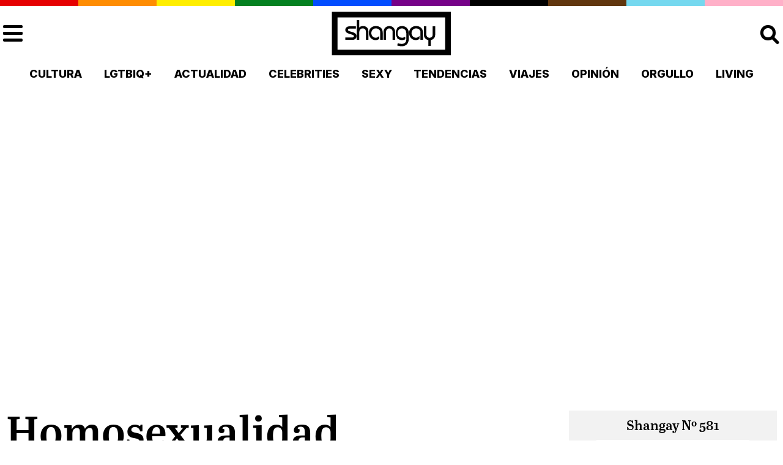

--- FILE ---
content_type: text/html; charset=UTF-8
request_url: https://shangay.com/tag/homosexualidad/
body_size: 17443
content:
<!DOCTYPE html>
<html lang="es">
  <head>
    <meta name="viewport" content="width=device-width, initial-scale=1.0" />
    <meta charset="UTF-8">
    <title>Homosexualidad archivos - Shangay</title>
<link data-rocket-preload as="style" href="https://fonts.googleapis.com/css2?family=Inter:ital,opsz,wght@0,14..32,100..900;1,14..32,100..900&#038;display=swap" rel="preload">
<link href="https://fonts.googleapis.com/css2?family=Inter:ital,opsz,wght@0,14..32,100..900;1,14..32,100..900&#038;display=swap" media="print" onload="this.media=&#039;all&#039;" rel="stylesheet">
<noscript><link rel="stylesheet" href="https://fonts.googleapis.com/css2?family=Inter:ital,opsz,wght@0,14..32,100..900;1,14..32,100..900&#038;display=swap"></noscript>
  
    <link rel="preconnect" href="https://fonts.googleapis.com">
    <link rel="preconnect" href="https://fonts.gstatic.com" crossorigin>
    
    <link data-minify="1" rel="stylesheet" href="https://shangay.com/wp-content/cache/min/1/wp-content/themes/shangay_v2/style.css?ver=1759658708">
        <script src="https://tags.refinery89.com/shangaycom.js" async></script>
    <script>
      var r89 = r89 || {
        callAds: [],
        pushAd: function(id, name, config) { r89.callAds.push([id, name, config]); },
        pushAds: function() { r89.pushAdsCalled = true; }
      };
    </script>
    	<script>
    !function(t,e){var o,n,p,r;e.__SV||(window.posthog=e,e._i=[],e.init=function(i,s,a){function g(t,e){var o=e.split(".");2==o.length&&(t=t[o[0]],e=o[1]),t[e]=function(){t.push([e].concat(Array.prototype.slice.call(arguments,0)))}}(p=t.createElement("script")).type="text/javascript",p.crossOrigin="anonymous",p.async=!0,p.src=s.api_host.replace(".i.posthog.com","-assets.i.posthog.com")+"/static/array.js",(r=t.getElementsByTagName("script")[0]).parentNode.insertBefore(p,r);var u=e;for(void 0!==a?u=e[a]=[]:a="posthog",u.people=u.people||[],u.toString=function(t){var e="posthog";return"posthog"!==a&&(e+="."+a),t||(e+=" (stub)"),e},u.people.toString=function(){return u.toString(1)+".people (stub)"},o="init Ie Ts Ms Ee Es Rs capture Ge calculateEventProperties Os register register_once register_for_session unregister unregister_for_session js getFeatureFlag getFeatureFlagPayload isFeatureEnabled reloadFeatureFlags updateEarlyAccessFeatureEnrollment getEarlyAccessFeatures on onFeatureFlags onSurveysLoaded onSessionId getSurveys getActiveMatchingSurveys renderSurvey canRenderSurvey canRenderSurveyAsync identify setPersonProperties group resetGroups setPersonPropertiesForFlags resetPersonPropertiesForFlags setGroupPropertiesForFlags resetGroupPropertiesForFlags reset get_distinct_id getGroups get_session_id get_session_replay_url alias set_config startSessionRecording stopSessionRecording sessionRecordingStarted captureException loadToolbar get_property getSessionProperty Ds Fs createPersonProfile Ls Ps opt_in_capturing opt_out_capturing has_opted_in_capturing has_opted_out_capturing clear_opt_in_out_capturing Cs debug I As getPageViewId captureTraceFeedback captureTraceMetric".split(" "),n=0;n<o.length;n++)g(u,o[n]);e._i.push([i,s,a])},e.__SV=1)}(document,window.posthog||[]);
    posthog.init('phc_rqqyo4kc1QvXrXwHtb0wTne7STARxvTa62BRI2DAAm', {
        api_host: 'https://eu.i.posthog.com',
        defaults: '2025-05-24',
        person_profiles: 'identified_only', // or 'always' to create profiles for anonymous users as well
    })
</script>
    <meta name='robots' content='index, follow, max-image-preview:large, max-snippet:-1, max-video-preview:-1' />
	<style>img:is([sizes="auto" i], [sizes^="auto," i]) { contain-intrinsic-size: 3000px 1500px }</style>
	
	<!-- This site is optimized with the Yoast SEO plugin v26.2 - https://yoast.com/wordpress/plugins/seo/ -->
	<link rel="canonical" href="https://shangay.com/tag/homosexualidad/" />
	<link rel="next" href="https://shangay.com/tag/homosexualidad/page/2/" />
	<meta property="og:locale" content="es_ES" />
	<meta property="og:type" content="article" />
	<meta property="og:title" content="Homosexualidad archivos - Shangay" />
	<meta property="og:url" content="https://shangay.com/tag/homosexualidad/" />
	<meta property="og:site_name" content="Shangay" />
	<meta name="twitter:card" content="summary_large_image" />
	<meta name="twitter:site" content="@shangaycom" />
	<script type="application/ld+json" class="yoast-schema-graph">{"@context":"https://schema.org","@graph":[{"@type":"CollectionPage","@id":"https://shangay.com/tag/homosexualidad/","url":"https://shangay.com/tag/homosexualidad/","name":"Homosexualidad archivos - Shangay","isPartOf":{"@id":"https://shangay.com/#website"},"primaryImageOfPage":{"@id":"https://shangay.com/tag/homosexualidad/#primaryimage"},"image":{"@id":"https://shangay.com/tag/homosexualidad/#primaryimage"},"thumbnailUrl":"https://shangay.com/wp-content/uploads/2025/07/Santa-Lucia-Relaciones-Homosexuales-Shangay.jpg","breadcrumb":{"@id":"https://shangay.com/tag/homosexualidad/#breadcrumb"},"inLanguage":"es"},{"@type":"ImageObject","inLanguage":"es","@id":"https://shangay.com/tag/homosexualidad/#primaryimage","url":"https://shangay.com/wp-content/uploads/2025/07/Santa-Lucia-Relaciones-Homosexuales-Shangay.jpg","contentUrl":"https://shangay.com/wp-content/uploads/2025/07/Santa-Lucia-Relaciones-Homosexuales-Shangay.jpg","width":2000,"height":1042,"caption":"Santa Lucía Relaciones Homosexuales Shangay"},{"@type":"BreadcrumbList","@id":"https://shangay.com/tag/homosexualidad/#breadcrumb","itemListElement":[{"@type":"ListItem","position":1,"name":"Portada","item":"https://shangay.com/"},{"@type":"ListItem","position":2,"name":"Homosexualidad"}]},{"@type":"WebSite","@id":"https://shangay.com/#website","url":"https://shangay.com/","name":"Shangay","description":"El medio global LGTB en habla hispana","publisher":{"@id":"https://shangay.com/#organization"},"potentialAction":[{"@type":"SearchAction","target":{"@type":"EntryPoint","urlTemplate":"https://shangay.com/?s={search_term_string}"},"query-input":{"@type":"PropertyValueSpecification","valueRequired":true,"valueName":"search_term_string"}}],"inLanguage":"es"},{"@type":"Organization","@id":"https://shangay.com/#organization","name":"Shangay","url":"https://shangay.com/","logo":{"@type":"ImageObject","inLanguage":"es","@id":"https://shangay.com/#/schema/logo/image/","url":"https://shangay.com/wp-content/uploads/2023/11/I9qYfOhx_400x400-1.jpg","contentUrl":"https://shangay.com/wp-content/uploads/2023/11/I9qYfOhx_400x400-1.jpg","width":400,"height":400,"caption":"Shangay"},"image":{"@id":"https://shangay.com/#/schema/logo/image/"},"sameAs":["https://www.facebook.com/Shangaycom/","https://x.com/shangaycom","https://www.instagram.com/shangaycom/","https://www.tiktok.com/@shangaycom","https://www.youtube.com/@shangaycom"]}]}</script>
	<!-- / Yoast SEO plugin. -->


<link rel='dns-prefetch' href='//www.googletagmanager.com' />
<link href='https://fonts.gstatic.com' crossorigin rel='preconnect' />
<link rel="alternate" type="application/rss+xml" title="Shangay &raquo; Etiqueta Homosexualidad del feed" href="https://shangay.com/tag/homosexualidad/feed/" />
<style id='wp-emoji-styles-inline-css' type='text/css'>

	img.wp-smiley, img.emoji {
		display: inline !important;
		border: none !important;
		box-shadow: none !important;
		height: 1em !important;
		width: 1em !important;
		margin: 0 0.07em !important;
		vertical-align: -0.1em !important;
		background: none !important;
		padding: 0 !important;
	}
</style>
<link rel='stylesheet' id='wp-block-library-css' href='https://shangay.com/wp-includes/css/dist/block-library/style.min.css?ver=6.8.3' type='text/css' media='all' />
<style id='classic-theme-styles-inline-css' type='text/css'>
/*! This file is auto-generated */
.wp-block-button__link{color:#fff;background-color:#32373c;border-radius:9999px;box-shadow:none;text-decoration:none;padding:calc(.667em + 2px) calc(1.333em + 2px);font-size:1.125em}.wp-block-file__button{background:#32373c;color:#fff;text-decoration:none}
</style>
<style id='global-styles-inline-css' type='text/css'>
:root{--wp--preset--aspect-ratio--square: 1;--wp--preset--aspect-ratio--4-3: 4/3;--wp--preset--aspect-ratio--3-4: 3/4;--wp--preset--aspect-ratio--3-2: 3/2;--wp--preset--aspect-ratio--2-3: 2/3;--wp--preset--aspect-ratio--16-9: 16/9;--wp--preset--aspect-ratio--9-16: 9/16;--wp--preset--color--black: #000000;--wp--preset--color--cyan-bluish-gray: #abb8c3;--wp--preset--color--white: #ffffff;--wp--preset--color--pale-pink: #f78da7;--wp--preset--color--vivid-red: #cf2e2e;--wp--preset--color--luminous-vivid-orange: #ff6900;--wp--preset--color--luminous-vivid-amber: #fcb900;--wp--preset--color--light-green-cyan: #7bdcb5;--wp--preset--color--vivid-green-cyan: #00d084;--wp--preset--color--pale-cyan-blue: #8ed1fc;--wp--preset--color--vivid-cyan-blue: #0693e3;--wp--preset--color--vivid-purple: #9b51e0;--wp--preset--gradient--vivid-cyan-blue-to-vivid-purple: linear-gradient(135deg,rgba(6,147,227,1) 0%,rgb(155,81,224) 100%);--wp--preset--gradient--light-green-cyan-to-vivid-green-cyan: linear-gradient(135deg,rgb(122,220,180) 0%,rgb(0,208,130) 100%);--wp--preset--gradient--luminous-vivid-amber-to-luminous-vivid-orange: linear-gradient(135deg,rgba(252,185,0,1) 0%,rgba(255,105,0,1) 100%);--wp--preset--gradient--luminous-vivid-orange-to-vivid-red: linear-gradient(135deg,rgba(255,105,0,1) 0%,rgb(207,46,46) 100%);--wp--preset--gradient--very-light-gray-to-cyan-bluish-gray: linear-gradient(135deg,rgb(238,238,238) 0%,rgb(169,184,195) 100%);--wp--preset--gradient--cool-to-warm-spectrum: linear-gradient(135deg,rgb(74,234,220) 0%,rgb(151,120,209) 20%,rgb(207,42,186) 40%,rgb(238,44,130) 60%,rgb(251,105,98) 80%,rgb(254,248,76) 100%);--wp--preset--gradient--blush-light-purple: linear-gradient(135deg,rgb(255,206,236) 0%,rgb(152,150,240) 100%);--wp--preset--gradient--blush-bordeaux: linear-gradient(135deg,rgb(254,205,165) 0%,rgb(254,45,45) 50%,rgb(107,0,62) 100%);--wp--preset--gradient--luminous-dusk: linear-gradient(135deg,rgb(255,203,112) 0%,rgb(199,81,192) 50%,rgb(65,88,208) 100%);--wp--preset--gradient--pale-ocean: linear-gradient(135deg,rgb(255,245,203) 0%,rgb(182,227,212) 50%,rgb(51,167,181) 100%);--wp--preset--gradient--electric-grass: linear-gradient(135deg,rgb(202,248,128) 0%,rgb(113,206,126) 100%);--wp--preset--gradient--midnight: linear-gradient(135deg,rgb(2,3,129) 0%,rgb(40,116,252) 100%);--wp--preset--font-size--small: 13px;--wp--preset--font-size--medium: 20px;--wp--preset--font-size--large: 36px;--wp--preset--font-size--x-large: 42px;--wp--preset--spacing--20: 0.44rem;--wp--preset--spacing--30: 0.67rem;--wp--preset--spacing--40: 1rem;--wp--preset--spacing--50: 1.5rem;--wp--preset--spacing--60: 2.25rem;--wp--preset--spacing--70: 3.38rem;--wp--preset--spacing--80: 5.06rem;--wp--preset--shadow--natural: 6px 6px 9px rgba(0, 0, 0, 0.2);--wp--preset--shadow--deep: 12px 12px 50px rgba(0, 0, 0, 0.4);--wp--preset--shadow--sharp: 6px 6px 0px rgba(0, 0, 0, 0.2);--wp--preset--shadow--outlined: 6px 6px 0px -3px rgba(255, 255, 255, 1), 6px 6px rgba(0, 0, 0, 1);--wp--preset--shadow--crisp: 6px 6px 0px rgba(0, 0, 0, 1);}:where(.is-layout-flex){gap: 0.5em;}:where(.is-layout-grid){gap: 0.5em;}body .is-layout-flex{display: flex;}.is-layout-flex{flex-wrap: wrap;align-items: center;}.is-layout-flex > :is(*, div){margin: 0;}body .is-layout-grid{display: grid;}.is-layout-grid > :is(*, div){margin: 0;}:where(.wp-block-columns.is-layout-flex){gap: 2em;}:where(.wp-block-columns.is-layout-grid){gap: 2em;}:where(.wp-block-post-template.is-layout-flex){gap: 1.25em;}:where(.wp-block-post-template.is-layout-grid){gap: 1.25em;}.has-black-color{color: var(--wp--preset--color--black) !important;}.has-cyan-bluish-gray-color{color: var(--wp--preset--color--cyan-bluish-gray) !important;}.has-white-color{color: var(--wp--preset--color--white) !important;}.has-pale-pink-color{color: var(--wp--preset--color--pale-pink) !important;}.has-vivid-red-color{color: var(--wp--preset--color--vivid-red) !important;}.has-luminous-vivid-orange-color{color: var(--wp--preset--color--luminous-vivid-orange) !important;}.has-luminous-vivid-amber-color{color: var(--wp--preset--color--luminous-vivid-amber) !important;}.has-light-green-cyan-color{color: var(--wp--preset--color--light-green-cyan) !important;}.has-vivid-green-cyan-color{color: var(--wp--preset--color--vivid-green-cyan) !important;}.has-pale-cyan-blue-color{color: var(--wp--preset--color--pale-cyan-blue) !important;}.has-vivid-cyan-blue-color{color: var(--wp--preset--color--vivid-cyan-blue) !important;}.has-vivid-purple-color{color: var(--wp--preset--color--vivid-purple) !important;}.has-black-background-color{background-color: var(--wp--preset--color--black) !important;}.has-cyan-bluish-gray-background-color{background-color: var(--wp--preset--color--cyan-bluish-gray) !important;}.has-white-background-color{background-color: var(--wp--preset--color--white) !important;}.has-pale-pink-background-color{background-color: var(--wp--preset--color--pale-pink) !important;}.has-vivid-red-background-color{background-color: var(--wp--preset--color--vivid-red) !important;}.has-luminous-vivid-orange-background-color{background-color: var(--wp--preset--color--luminous-vivid-orange) !important;}.has-luminous-vivid-amber-background-color{background-color: var(--wp--preset--color--luminous-vivid-amber) !important;}.has-light-green-cyan-background-color{background-color: var(--wp--preset--color--light-green-cyan) !important;}.has-vivid-green-cyan-background-color{background-color: var(--wp--preset--color--vivid-green-cyan) !important;}.has-pale-cyan-blue-background-color{background-color: var(--wp--preset--color--pale-cyan-blue) !important;}.has-vivid-cyan-blue-background-color{background-color: var(--wp--preset--color--vivid-cyan-blue) !important;}.has-vivid-purple-background-color{background-color: var(--wp--preset--color--vivid-purple) !important;}.has-black-border-color{border-color: var(--wp--preset--color--black) !important;}.has-cyan-bluish-gray-border-color{border-color: var(--wp--preset--color--cyan-bluish-gray) !important;}.has-white-border-color{border-color: var(--wp--preset--color--white) !important;}.has-pale-pink-border-color{border-color: var(--wp--preset--color--pale-pink) !important;}.has-vivid-red-border-color{border-color: var(--wp--preset--color--vivid-red) !important;}.has-luminous-vivid-orange-border-color{border-color: var(--wp--preset--color--luminous-vivid-orange) !important;}.has-luminous-vivid-amber-border-color{border-color: var(--wp--preset--color--luminous-vivid-amber) !important;}.has-light-green-cyan-border-color{border-color: var(--wp--preset--color--light-green-cyan) !important;}.has-vivid-green-cyan-border-color{border-color: var(--wp--preset--color--vivid-green-cyan) !important;}.has-pale-cyan-blue-border-color{border-color: var(--wp--preset--color--pale-cyan-blue) !important;}.has-vivid-cyan-blue-border-color{border-color: var(--wp--preset--color--vivid-cyan-blue) !important;}.has-vivid-purple-border-color{border-color: var(--wp--preset--color--vivid-purple) !important;}.has-vivid-cyan-blue-to-vivid-purple-gradient-background{background: var(--wp--preset--gradient--vivid-cyan-blue-to-vivid-purple) !important;}.has-light-green-cyan-to-vivid-green-cyan-gradient-background{background: var(--wp--preset--gradient--light-green-cyan-to-vivid-green-cyan) !important;}.has-luminous-vivid-amber-to-luminous-vivid-orange-gradient-background{background: var(--wp--preset--gradient--luminous-vivid-amber-to-luminous-vivid-orange) !important;}.has-luminous-vivid-orange-to-vivid-red-gradient-background{background: var(--wp--preset--gradient--luminous-vivid-orange-to-vivid-red) !important;}.has-very-light-gray-to-cyan-bluish-gray-gradient-background{background: var(--wp--preset--gradient--very-light-gray-to-cyan-bluish-gray) !important;}.has-cool-to-warm-spectrum-gradient-background{background: var(--wp--preset--gradient--cool-to-warm-spectrum) !important;}.has-blush-light-purple-gradient-background{background: var(--wp--preset--gradient--blush-light-purple) !important;}.has-blush-bordeaux-gradient-background{background: var(--wp--preset--gradient--blush-bordeaux) !important;}.has-luminous-dusk-gradient-background{background: var(--wp--preset--gradient--luminous-dusk) !important;}.has-pale-ocean-gradient-background{background: var(--wp--preset--gradient--pale-ocean) !important;}.has-electric-grass-gradient-background{background: var(--wp--preset--gradient--electric-grass) !important;}.has-midnight-gradient-background{background: var(--wp--preset--gradient--midnight) !important;}.has-small-font-size{font-size: var(--wp--preset--font-size--small) !important;}.has-medium-font-size{font-size: var(--wp--preset--font-size--medium) !important;}.has-large-font-size{font-size: var(--wp--preset--font-size--large) !important;}.has-x-large-font-size{font-size: var(--wp--preset--font-size--x-large) !important;}
:where(.wp-block-post-template.is-layout-flex){gap: 1.25em;}:where(.wp-block-post-template.is-layout-grid){gap: 1.25em;}
:where(.wp-block-columns.is-layout-flex){gap: 2em;}:where(.wp-block-columns.is-layout-grid){gap: 2em;}
:root :where(.wp-block-pullquote){font-size: 1.5em;line-height: 1.6;}
</style>
<link data-minify="1" rel='stylesheet' id='slb_core-css' href='https://shangay.com/wp-content/cache/min/1/wp-content/plugins/simple-lightbox/client/css/app.css?ver=1759658708' type='text/css' media='all' />

<!-- Fragmento de código de la etiqueta de Google (gtag.js) añadida por Site Kit -->
<!-- Fragmento de código de Google Analytics añadido por Site Kit -->
<script type="text/javascript" src="https://www.googletagmanager.com/gtag/js?id=GT-NS8RLSC" id="google_gtagjs-js" async></script>
<script type="text/javascript" id="google_gtagjs-js-after">
/* <![CDATA[ */
window.dataLayer = window.dataLayer || [];function gtag(){dataLayer.push(arguments);}
gtag("set","linker",{"domains":["shangay.com"]});
gtag("js", new Date());
gtag("set", "developer_id.dZTNiMT", true);
gtag("config", "GT-NS8RLSC");
 window._googlesitekit = window._googlesitekit || {}; window._googlesitekit.throttledEvents = []; window._googlesitekit.gtagEvent = (name, data) => { var key = JSON.stringify( { name, data } ); if ( !! window._googlesitekit.throttledEvents[ key ] ) { return; } window._googlesitekit.throttledEvents[ key ] = true; setTimeout( () => { delete window._googlesitekit.throttledEvents[ key ]; }, 5 ); gtag( "event", name, { ...data, event_source: "site-kit" } ); }; 
/* ]]> */
</script>
<link rel="https://api.w.org/" href="https://shangay.com/wp-json/" /><link rel="alternate" title="JSON" type="application/json" href="https://shangay.com/wp-json/wp/v2/tags/760" /><link rel="EditURI" type="application/rsd+xml" title="RSD" href="https://shangay.com/xmlrpc.php?rsd" />
<meta name="generator" content="WordPress 6.8.3" />
		<script type="text/javascript" id="google_swgjs-js-before">
		/* <![CDATA[ */
		(self.SWG_BASIC=self.SWG_BASIC||[]).push(basicSubscriptions=>{
			basicSubscriptions.init({
				"type":"NewsArticle",
				"isPartOfType":["Product"],
				"isPartOfProductId":"CAowi7iiDA:openaccess",
				"clientOptions":{"theme":"light","lang":"es-ES"}
			});
		});
		/* ]]> */
		</script>
		<script>
		// Load SWG if not present
		if (!document.querySelector('script[src*="swg-basic.js"]')) {
			var swgScript = document.createElement('script');
			swgScript.src = 'https://news.google.com/swg/js/v1/swg-basic.js';
			swgScript.async = true;
			swgScript.id = 'google_swgjs-js';
			document.head.appendChild(swgScript);
		}
		</script>
		<script>
		(self.SWG_BASIC = self.SWG_BASIC || []).push(basicSubscriptions => {
			basicSubscriptions.setOnEntitlementsResponse((entitlementsPromise) => {
				entitlementsPromise.then(entitlements => {
					if (entitlements && entitlements.entitlements && entitlements.entitlements.length > 0) {
						document.cookie = "grr_subscribed=1; path=/; max-age=3600";
						window.grrSubscribed = true;
					} else {
						document.cookie = "grr_subscribed=0; path=/; max-age=3600";
						window.grrSubscribed = false;
					}
				}).catch(err => {
					console.log("Entitlements error:", err);
					document.cookie = "grr_subscribed=0; path=/; max-age=3600";
					window.grrSubscribed = false;
				});
			});
		});
		</script>		<script>
		(function(){
			function getCookie(name) {
				const value = `; ${document.cookie}`;
				const parts = value.split(`; ${name}=`);
				if (parts.length === 2) return parts.pop().split(';').shift();
			}
			if (getCookie('grr_subscribed') !== '1') {
				var s = document.createElement('script');
				s.src = 'https://tags.refinery89.com/shangaycom.js';
				s.async = true;
				document.head.appendChild(s);
				window.r89 = window.r89 || {
					callAds: [],
					pushAd: function(id, name, config) { window.r89.callAds.push([id, name, config]); },
					pushAds: function() { window.r89.pushAdsCalled = true; }
				};
			}
		})();
		</script>
		<meta name="generator" content="Site Kit by Google 1.164.0" /><link rel="apple-touch-icon" sizes="180x180" href="https://shangay.com/wp-content/themes/shangay_v2/img/apple-touch-icon.png">
<link rel="icon" type="image/png" sizes="32x32" href="https://shangay.com/wp-content/themes/shangay_v2/img/favicon-32x32.png">
<link rel="icon" type="image/png" sizes="16x16" href="https://shangay.com/wp-content/themes/shangay_v2/img/favicon-16x16.png">
<link rel="manifest" href="https://shangay.com/wp-content/themes/shangay_v2/img/site.webmanifest">
<link rel="mask-icon" href="https://shangay.com/wp-content/themes/shangay_v2/img/safari-pinned-tab.svg" color="#5bbad5">
<meta name="msapplication-TileColor" content="#ffffff">
<meta name="theme-color" content="#ffffff">
<link rel="icon" type="image/svg+xml" href="https://shangay.com/wp-content/themes/shangay_v2/img/icons/favicon.svg">
<link rel="icon" type="image/png" href="https://shangay.com/wp-content/themes/shangay_v2/img/icons/favicon.png">		  
		  
	  <meta name="description" content="Explora artículos relacionados con Homosexualidad en Shangay.com, la mejor revista del mundo gay en España.">

	  <meta property="og:title" content="Homosexualidad – Shangay"/>

	  <meta property="og:url" content="https://shangay.com/tag/homosexualidad/"/>
	  <meta property="og:image" content="https://shangay.com/wp-content/uploads/2025/07/Santa-Lucia-Relaciones-Homosexuales-Shangay.jpg"/>
	  <meta property="og:image:width" content="2000"/>
	  <meta property="og:image:height" content="1042"/>
	  <meta property="og:site_name" content="Shangay"/>
	  <meta property="og:description" content="Explora artículos relacionados con Homosexualidad en Shangay.com, la mejor revista del mundo gay en España."/>
		<meta name="twitter:card" content="summary_large_image"/>
	<meta name="twitter:site" content="@Shangaycom"/>
	<meta name="twitter:image" content="https://shangay.com/wp-content/uploads/2025/07/Santa-Lucia-Relaciones-Homosexuales-Shangay.jpg"/>
	<meta name="twitter:title" content="Santa Lucía despenaliza las relaciones homosexuales"/>
	<meta name="twitter:description" content="Explora artículos relacionados con Homosexualidad en Shangay.com, la mejor revista del mundo gay en España."/>
	<meta itemprop="image" content="https://shangay.com/wp-content/uploads/2025/07/Santa-Lucia-Relaciones-Homosexuales-Shangay.jpg"/> <meta name="generator" content="WP Rocket 3.20.0.3" data-wpr-features="wpr_minify_js wpr_image_dimensions wpr_minify_css wpr_preload_links wpr_desktop" /></head>
 <body class="archive tag tag-homosexualidad tag-760 wp-theme-shangay_v2">
   <div class='publi' id='skin'></div> <noscript><iframe src="https://www.googletagmanager.com/ns.html?id=GTM-PLB379Q7"
height="0" width="0" style="display:none;visibility:hidden"></iframe></noscript>
<div data-rocket-location-hash="4c8c97fc77d4dcdb4586a5391801f43d" id="sticky_ad"></div>
  <header data-rocket-location-hash="d82464e7f069b21262502c33ae09a414" id="tbmenu">
    <div data-rocket-location-hash="70d171e1faa766c454298feef4eb31ad" class="cnf"><span></span><span></span><span></span><span></span><span></span><span></span><span></span><span></span><span></span><span></span></div>
    <div data-rocket-location-hash="ad6eba6e43bc4b13552bcf455c9e917a" class="top-bar">
      <div data-rocket-location-hash="a1131c4605e70ba8405940784f099732" class="menu-holder" id="btmenu" onclick="document.getElementById('tbmenu').classList.toggle('active'); document.getElementById('bgmenu').classList.toggle('active'); return false;"><span></span><span></span><span></span><span></span></div>
      <a href="/">
        <div class="logo" style="background:url('https://shangay.com/wp-content/themes/shangay_v2/img/shangay-frame.svg');">
          <span>Shangay</span>        </div>
      </a>
      <div data-rocket-location-hash="a647b5757840a0ba8ef3813e390cf6ac" class="search-holder" id="searchmagni" onclick="document.getElementsByClassName('search-form')[0].classList.toggle('active'); document.getElementById('searchmagni').classList.toggle('active'); return false;"><span></span><span></span><span></span></div>
      <form role="search" method="get" class="search-form" action="https://shangay.com/">
				<label>
					<span class="screen-reader-text">Buscar:</span>
					<input type="search" class="search-field" placeholder="Buscar &hellip;" value="" name="s" />
				</label>
				<input type="submit" class="search-submit" value="Buscar" />
			</form>    </div>
  </header>
  <div data-rocket-location-hash="7b052f2303d880d2390be97e0c270791" class="big-menu" id="bgmenu">
    <nav class="menu"><ul id="menu-categorias" class=""><li id="menu-item-9052" class="menu-item menu-item-type-taxonomy menu-item-object-category menu-item-9052"><a href="https://shangay.com/category/cultura/">Cultura</a></li>
<li id="menu-item-9050" class="menu-item menu-item-type-taxonomy menu-item-object-category menu-item-9050"><a href="https://shangay.com/category/lgtb/">LGTBIQ+</a></li>
<li id="menu-item-202632" class="menu-item menu-item-type-taxonomy menu-item-object-category menu-item-202632"><a href="https://shangay.com/category/actualidad/">Actualidad</a></li>
<li id="menu-item-9049" class="menu-item menu-item-type-taxonomy menu-item-object-category menu-item-9049"><a href="https://shangay.com/category/celebrities/">Celebrities</a></li>
<li id="menu-item-9051" class="menu-item menu-item-type-taxonomy menu-item-object-category menu-item-9051"><a href="https://shangay.com/category/sexy/">Sexy</a></li>
<li id="menu-item-9054" class="menu-item menu-item-type-taxonomy menu-item-object-category menu-item-9054"><a href="https://shangay.com/category/tendencias/">Tendencias</a></li>
<li id="menu-item-9053" class="menu-item menu-item-type-taxonomy menu-item-object-category menu-item-9053"><a href="https://shangay.com/category/viajes/">Viajes</a></li>
<li id="menu-item-9048" class="menu-item menu-item-type-taxonomy menu-item-object-category menu-item-9048"><a href="https://shangay.com/category/opinion/">Opinión</a></li>
<li id="menu-item-188767" class="menu-item menu-item-type-post_type menu-item-object-page menu-item-188767"><a href="https://shangay.com/orgullo/">Orgullo</a></li>
<li id="menu-item-79540" class="menu-item menu-item-type-taxonomy menu-item-object-category menu-item-79540"><a href="https://shangay.com/category/living/">Living</a></li>
</ul></nav>	<div data-rocket-location-hash="ac862e9dbe7075896d62510ee0bd131b" class="big-menu-cnt">
		<div data-rocket-location-hash="43484d3684a56d6b752863aee4dee4b0" class="menu" style="margin-bottom:12px;">
			<ul>
				<li><a href="https://shangay.com/diccionario/">Diccionario</a></li>
			</ul>
		</div>
		<div data-rocket-location-hash="4cea09fad7db35d6369294ac7c35d79b" class="menu-hemeroteca">
			<p class="tit"><a href="/hemeroteca/">Hemeroteca: últimos números</a></p>
									<div class="menu-hitem">
				<div class="portada">
					<a href="/hemeroteca/shangay-581">
                            <img width="604" height="854" src="https://shangay.com/wp-content/uploads/2025/12/Shangay-581_Pagina_01.jpg" alt="Portada de la revista Santa Lucía despenaliza las relaciones homosexuales">
            </a>
				</div>
				<div class="info">
					<div class="htit">Shangay Nº 581</div>
					<div class="htxt"><p><b>581<br />
</b>Este número incluye reportajes con:</p>
<p class="p1">JNS, Larimide, Elena Rose, Turista Sueca, We$t Dubai, Festival Internacional de Música de Canarias, Jean-Guihen Queyras, Russell Tovey, «El extranjero», «Queer Me», Iker Azkoita, «Grito, boda y sangre», «Los pilares de la tierra», «Silencio», Libros para una Navidad diversa, «40 Premio BMW de Pintura», Fabian Galindo&#8230;</p>
</div>
				</div>
			</div>

		</div>
	</div>
  </div><div data-rocket-location-hash="ad0d0d9caad992a98cde7a0ed92e0e39" class="container">
<div data-rocket-location-hash="d17fcf1730f2ccff826e180ce757f8fe" class="pub pub-top">
  <div class='container publi' id='mega_1'></div></div>	
  <main data-rocket-location-hash="75aa61d34c885f5b31502265df3d237d">
    <div data-rocket-location-hash="accbe41d0282e93a29cfa89c6cda4905" class="wrapper wmarg">
      <div class="center">
        <div class="secbar">
          <h1><span>Homosexualidad</span></h1>
        </div>
        <div class="wrapp2">
                    <div class="item" onclick="window.location.href='https://shangay.com/2025/08/01/santa-lucia-despenaliza-relaciones-homosexuales/'">
            <img width="585" height="585" src="https://shangay.com/wp-content/uploads/2025/07/Santa-Lucia-Relaciones-Homosexuales-Shangay-585x585.jpg" alt="Santa Lucía despenaliza las relaciones homosexuales"/>
            <a href="https://shangay.com/2025/08/01/santa-lucia-despenaliza-relaciones-homosexuales/"><h2 class="tit">Santa Lucía despenaliza las relaciones homosexuales</h2></a>
            <p class="desc">La justicia del país ha anulado artículos del Código Penal que castigaban con cárcel las relaciones sexuales entre personas del mismo sexo. </p>
          </div>
                              <div class="item" onclick="window.location.href='https://shangay.com/2025/07/22/sebastian-vega-gay-baloncesto-argentina/'">
            <img width="585" height="585" src="https://shangay.com/wp-content/uploads/2025/07/Sebastian-Vega-baloncesto-gay-boca-juniors-shangay-585x585.jpg" alt="Sebastián Vega celebra la victoria en la Liga de baloncesto argentina con una bandera LGTBIQ+"/>
            <a href="https://shangay.com/2025/07/22/sebastian-vega-gay-baloncesto-argentina/"><h2 class="tit">Sebastián Vega celebra la victoria en la Liga de baloncesto argentina con una bandera LGTBIQ+</h2></a>
            <p class="desc">"Es un mensaje de superación: cada uno puede ser como uno desea", declaró el jugador tras ganar el partido.</p>
          </div>
                              <div class="item" onclick="window.location.href='https://shangay.com/2025/07/10/elio-disney-pixar-eliminan-identidad-queer/'">
            <img width="585" height="585" src="https://shangay.com/wp-content/uploads/2025/07/Elio-Disney-Trama-LGTBIQ-SHANGAY-585x585.jpg" alt="Disney y Pixar eliminaron la identidad queer de &#039;Elio&#039;"/>
            <a href="https://shangay.com/2025/07/10/elio-disney-pixar-eliminan-identidad-queer/"><h2 class="tit">Disney y Pixar eliminaron la identidad queer de 'Elio'</h2></a>
            <p class="desc">El director original, Adrian Molina, abandonó el proyecto después de que el director de Pixar le hiciera varios comentarios ofensivos.</p>
          </div>
                              <div class="item" onclick="window.location.href='https://shangay.com/2025/07/07/pinguinos-gays-padres-zoo-chester/'">
            <img width="585" height="585" src="https://shangay.com/wp-content/uploads/2025/07/Scampi-y-Flounder-pinguinos-gays-padres-shangay-585x585.jpg" alt="Los pingüinos gais del Zoo de Chester han sido padres"/>
            <a href="https://shangay.com/2025/07/07/pinguinos-gays-padres-zoo-chester/"><h2 class="tit">Los pingüinos gais del Zoo de Chester han sido padres</h2></a>
            <p class="desc">Scampi y Flounder se unen a la lista de parejas de pingüinos homosexuales que consiguen criar a un polluelo, como Sphen y Magic.</p>
          </div>
                          <div class="pub-grid pub-row0">
                    <div class='container mobile publi' id='roba_mobile_1'></div>                </div>
                                 <div class="item" onclick="window.location.href='https://shangay.com/2025/03/19/video-viral-pinguinas-lesbianas/'">
            <img width="585" height="585" src="https://shangay.com/wp-content/uploads/2025/03/Pinguinas-lesbianas-shangay-585x585.jpg" alt="El vídeo viral de dos pingüinas lesbianas que te alegrará la semana"/>
            <a href="https://shangay.com/2025/03/19/video-viral-pinguinas-lesbianas/"><h2 class="tit">El vídeo viral de dos pingüinas lesbianas que te alegrará la semana</h2></a>
            <p class="desc">Según un estudio del CSIC publicado en 2023, en más de 1500 especies se dan encuentros sexuales entre animales del mismo sexo.</p>
          </div>
                              <div class="item" onclick="window.location.href='https://shangay.com/2025/01/30/david-coote-exarbitro-premier-homosexualidad/'">
            <img width="585" height="585" src="https://shangay.com/wp-content/uploads/2025/01/David-Coote-Shangay-585x585.jpg" alt="David Coote, exárbitro de la Premier League, confiesa el peso de ocultar su homosexualidad"/>
            <a href="https://shangay.com/2025/01/30/david-coote-exarbitro-premier-homosexualidad/"><h2 class="tit">David Coote, exárbitro de la Premier League, confiesa el peso de ocultar su homosexualidad</h2></a>
            <p class="desc">David Coote asegura que salir del armario en activo le habría convertido en blanco del odio y las amenazas imperantes en el mundo del fútbol.</p>
          </div>
                              <div class="item" onclick="window.location.href='https://shangay.com/2025/01/17/paco-juan-carlos-mayores-lgtb-amor-soledad-canal-sur/'">
            <img width="585" height="585" src="https://shangay.com/wp-content/uploads/2025/01/Paco-y-Juan-Carlos-Shangay-585x585.jpg" alt="Paco y Juan Carlos (Canal Sur TV) vencen con amor a la soledad tras conocerse en televisión"/>
            <a href="https://shangay.com/2025/01/17/paco-juan-carlos-mayores-lgtb-amor-soledad-canal-sur/"><h2 class="tit">Paco y Juan Carlos (Canal Sur TV) vencen con amor a la soledad tras conocerse en televisión</h2></a>
            <p class="desc">Dos septuagenarios LGTBIQ+ andaluces comienzan una relación después de vivir décadas escondidos por la discriminación.</p>
          </div>
                              <div class="item" onclick="window.location.href='https://shangay.com/2025/01/13/alcalde-gay-segovia-homofobia-comunion-iglesia/'">
            <img width="585" height="585" src="https://shangay.com/wp-content/uploads/2025/01/Iglesia-bandera-LGTBIQ-Shangay-585x585.jpg" alt="Un alcalde de Segovia denuncia que un sacerdote le niega la comunión por ser gay"/>
            <a href="https://shangay.com/2025/01/13/alcalde-gay-segovia-homofobia-comunion-iglesia/"><h2 class="tit">Un alcalde de Segovia denuncia que un sacerdote le niega la comunión por ser gay</h2></a>
            <p class="desc">La diócesis de Segovia mantiene que la doctrina de la Iglesia es clara, ante las quejas del edil por discriminación hacia los homosexuales.</p>
          </div>
                          <div class="pub-grid pub-row1">
                    <div class='container mobile publi' id='roba_mobile_2'></div>                </div>
                                 <div class="item" onclick="window.location.href='https://shangay.com/2024/12/20/joao-reis-da-silva-gay-compitiendo-torneos/'">
            <img width="585" height="585" src="https://shangay.com/wp-content/uploads/2024/12/Joao-Reis-da-Silva-Shangay-1-585x585.jpg" alt="Joao Reis da Silva habla sobre su salida del armario: &quot;Soy gay y estoy compitiendo en los mejores torneos&quot;"/>
            <a href="https://shangay.com/2024/12/20/joao-reis-da-silva-gay-compitiendo-torneos/"><h2 class="tit">Joao Reis da Silva habla sobre su salida del armario: "Soy gay y estoy compitiendo en los mejores torneos"</h2></a>
            <p class="desc">El tenista ha contado su experiencia sobre la falta de referentes y la aceptación después de anunciar públicamente su homosexualidad.</p>
          </div>
                              <div class="item" onclick="window.location.href='https://shangay.com/2024/12/11/joao-reis-da-silva-primer-tenista-activo-sale-armario/'">
            <img width="585" height="585" src="https://shangay.com/wp-content/uploads/2024/12/Joao-Lucas-Reis-da-Silva-Shangay-585x585.jpg" alt="Joao Reis da Silva sale del armario y se convierte en el primer tenista en activo en hacerlo"/>
            <a href="https://shangay.com/2024/12/11/joao-reis-da-silva-primer-tenista-activo-sale-armario/"><h2 class="tit">Joao Reis da Silva sale del armario y se convierte en el primer tenista en activo en hacerlo</h2></a>
            <p class="desc">El joven tenista brasileño hace historia al compartir por redes sociales fotografías con su novio. Un paso más para romper tabúes en el mundo del deporte.</p>
          </div>
                              <div class="item" onclick="window.location.href='https://shangay.com/2024/11/25/abraham-lincoln-documental-homosexualidad/'">
            <img width="585" height="585" src="https://shangay.com/wp-content/uploads/2024/11/Abraham-Lincoln-Shangay-585x585.jpg" alt="Amistades, cartas y secretos exploran la supuesta homosexualidad de Abraham Lincoln"/>
            <a href="https://shangay.com/2024/11/25/abraham-lincoln-documental-homosexualidad/"><h2 class="tit">Amistades, cartas y secretos exploran la supuesta homosexualidad de Abraham Lincoln</h2></a>
            <p class="desc">El documental 'Lover of Men: The Untold History of Abraham Lincoln' reaviva el debate sobre la sexualidad del que fue presidente de Estados Unidos a mediados del siglo XIX.</p>
          </div>
                              <div class="item" onclick="window.location.href='https://shangay.com/2024/11/05/psoe-blindar-matrimonio-igualitario-aborto-constitucion/'">
            <img width="585" height="585" src="https://shangay.com/wp-content/uploads/2024/11/congreso-diputados-psoe-ley-igualitario-585x585.jpg" alt="El PSOE propone blindar la ley de matrimonio igualitario y del aborto en la Constitución"/>
            <a href="https://shangay.com/2024/11/05/psoe-blindar-matrimonio-igualitario-aborto-constitucion/"><h2 class="tit">El PSOE propone blindar la ley de matrimonio igualitario y del aborto en la Constitución</h2></a>
            <p class="desc">El partido de Pedro Sánchez busca proteger los avances en derechos sociales para frenar retrocesos en territorios con gobiernos de ultraderecha.</p>
          </div>
                          <div class="pub-grid pub-row2">
                    <div class='container mobile publi' id='roba_mobile_3'></div>                </div>
                                 <div class="item" onclick="window.location.href='https://shangay.com/2024/10/30/luke-evans-homofobia-colegio-sucio-enfermedad-gay/'">
            <img width="585" height="585" src="https://shangay.com/wp-content/uploads/2024/10/Luke-Evans-Shangay-1-585x585.jpg" alt="Luke Evans habla de la homofobia que vivió en el colegio: &quot;Me acosaron por ser gay antes de saber qué era eso&quot;"/>
            <a href="https://shangay.com/2024/10/30/luke-evans-homofobia-colegio-sucio-enfermedad-gay/"><h2 class="tit">Luke Evans habla de la homofobia que vivió en el colegio: "Me acosaron por ser gay antes de saber qué era eso"</h2></a>
            <p class="desc">El actor explica en su libro una de las etapas más duras de su vida y el dolor que le provocó el rechazo de sus compañeros de clase. </p>
          </div>
                              <div class="item" onclick="window.location.href='https://shangay.com/2024/10/11/miguel-de-molina-preservar-legado-senado/'">
            <img width="585" height="585" src="https://shangay.com/wp-content/uploads/2024/10/Miguel-de-Molina-Shangay-585x585.jpg" alt="El Senado pide preservar el legado de Miguel de Molina"/>
            <a href="https://shangay.com/2024/10/11/miguel-de-molina-preservar-legado-senado/"><h2 class="tit">El Senado pide preservar el legado de Miguel de Molina</h2></a>
            <p class="desc">Se ha aprobado la iniciativa para la creación de un centro que conserve el legado cultural del artista malagueño.</p>
          </div>
                              <div class="item" onclick="window.location.href='https://shangay.com/2024/10/04/francis-montesinos-condenado-menor-extorsion/'">
            <img width="585" height="585" src="https://shangay.com/wp-content/uploads/2024/10/Francis-Montesinos-Shangay-585x585.jpg" alt="Condenado el menor que extorsionó a Francis Montesinos"/>
            <a href="https://shangay.com/2024/10/04/francis-montesinos-condenado-menor-extorsion/"><h2 class="tit">Condenado el menor que extorsionó a Francis Montesinos</h2></a>
            <p class="desc">La trama de extorsión al diseñador valenciano incluye tres delitos de amenazas, allanamiento de morada y robo con violencia.</p>
          </div>
                              <div class="item" onclick="window.location.href='https://shangay.com/2024/09/24/cuatro-detenidos-atacar-victimas-grindr/'">
            <img width="585" height="585" src="https://shangay.com/wp-content/uploads/2024/09/Banda-Grindr-Espana-Shangay-1-585x585.jpg" alt="Cuatro hombres detenidos por atracar a sus víctimas a través de Grindr"/>
            <a href="https://shangay.com/2024/09/24/cuatro-detenidos-atacar-victimas-grindr/"><h2 class="tit">Cuatro hombres detenidos por atracar a sus víctimas a través de Grindr</h2></a>
            <p class="desc">Los atracadores usaban perfiles falsos y asaltaban a sus víctimas con armas blancas y una pistola. El modus operandi recuerda a otros casos recientes en Inglaterra.</p>
          </div>
                          <div class="pub-grid pub-row3">
                    <div class='container mobile publi' id='roba_mobile_4'></div>                </div>
                                 <div class="item" onclick="window.location.href='https://shangay.com/2024/09/10/sacerdote-hungria-orgias-homosexuales/'">
            <img width="585" height="585" src="https://shangay.com/wp-content/uploads/2024/09/Gergo-Bese-cura-gay-Hungria-Shangay-585x585.jpg" alt="Un sacerdote húngaro homófobo, suspendido por participar en orgías homosexuales"/>
            <a href="https://shangay.com/2024/09/10/sacerdote-hungria-orgias-homosexuales/"><h2 class="tit">Un sacerdote húngaro homófobo, suspendido por participar en orgías homosexuales</h2></a>
            <p class="desc">A instancias del Vaticano, Gergö Bese, conocido por sus posturas anti-LGTBI, está siendo investigado por la Diócesis de Kalocsa-Kecskemét.</p>
          </div>
                              <div class="item" onclick="window.location.href='https://shangay.com/2024/08/23/pinguino-sphen-muere-gay-animales-homosexual/'">
            <img width="585" height="585" src="https://shangay.com/wp-content/uploads/2024/08/pinguino-gay-muerto-shangay-585x585.jpg" alt="El pingüino Sphen y otras especies animales que demuestran que ser homosexual es natural"/>
            <a href="https://shangay.com/2024/08/23/pinguino-sphen-muere-gay-animales-homosexual/"><h2 class="tit">El pingüino Sphen y otras especies animales que demuestran que ser homosexual es natural</h2></a>
            <p class="desc">Ha fallecido el famoso pingüino gay que adoptó dos polluelos junto a su pareja y éste le ha despedido cantando.</p>
          </div>
                              <div class="item" onclick="window.location.href='https://shangay.com/2024/07/17/burkina-faso-aprueba-proyecto-ley-prohibir-homosexualidad/'">
            <img width="585" height="585" src="https://shangay.com/wp-content/uploads/2024/07/burkina-faso-homosexualidad-shangay-7-585x585.jpg" alt="Burkina Faso aprueba un proyecto de ley para prohibir la homosexualidad"/>
            <a href="https://shangay.com/2024/07/17/burkina-faso-aprueba-proyecto-ley-prohibir-homosexualidad/"><h2 class="tit">Burkina Faso aprueba un proyecto de ley para prohibir la homosexualidad</h2></a>
            <p class="desc">El país de África Occidental da un paso atrás en los derechos del colectivo LGTBIQ+ y modifica regulaciones sobre la nacionalidad y el matrimonio.</p>
          </div>
                              <div class="item" onclick="window.location.href='https://shangay.com/2024/06/25/matt-bomer-homofobia-hollywood/'">
            <img width="585" height="585" src="https://shangay.com/wp-content/uploads/2024/06/Matt-Bomer-Shangay-1-585x585.jpg" alt="Matt Bomer denuncia la homofobia en Hollywood: &quot;Salir del armario podía ser utilizado contra ti&quot;"/>
            <a href="https://shangay.com/2024/06/25/matt-bomer-homofobia-hollywood/"><h2 class="tit">Matt Bomer denuncia la homofobia en Hollywood: "Salir del armario podía ser utilizado contra ti"</h2></a>
            <p class="desc">El actor estadounidense, conocido por su trabajo en 'Magic Mike', asegura haber perdido importantes papeles por su orientación sexual.</p>
          </div>
                          <div class="pub-grid pub-row4">
                    <div class='container mobile publi' id='roba_mobile_5'></div>                </div>
                               </div>
        <div class="pagination">
        <span aria-current="page" class="page-numbers current">1</span>
<a class="page-numbers" href="https://shangay.com/tag/homosexualidad/page/2/">2</a>
<a class="page-numbers" href="https://shangay.com/tag/homosexualidad/page/3/">3</a>
<span class="page-numbers dots">&hellip;</span>
<a class="page-numbers" href="https://shangay.com/tag/homosexualidad/page/7/">7</a>
<a class="next page-numbers" href="https://shangay.com/tag/homosexualidad/page/2/">Siguiente &raquo;</a>        </div>
      </div>
      <div class="right"><div class="fixedbar">
        <div class="boxblack">
          <div class="btit">Shangay Nº 581</div>
            <a href="/hemeroteca/shangay-581">
                            <img width="604" height="854" src="https://shangay.com/wp-content/uploads/2025/12/Shangay-581_Pagina_01.jpg" alt="Portada de la revista Anuario 2024">
            </a>
          <ul>
            <li>Diciembre 2025</li>
          </ul>
                  </div>
        
        <div class="pub pub-lat"><div class='container publi' id='roba_desktop_1'></div></div>
        
        <div class="boxblack">
          <div class="btit">Shangay Voyager Nº 44</div>
          <a href="/hemeroteca/shangay-voyager-44">
                    <img width="604" height="604" class="coverv" src="https://shangay.com/wp-content/uploads/2025/11/Voyager-44_Pagina_01.jpg" alt="Portada de la revista Shangay Voyager 44" /></a>
        </div>
        <div class="pub pub-lat"><div class='container publi' id='roba_desktop_2'></div></div>


        <div class="boxblack">
          <div class="btit">Anuario 2024</div>
            <a href="/hemeroteca/anuario-2024">
                            <img width="604" height="800" src="https://shangay.com/wp-content/uploads/2024/12/Anuario-2024_Pagina_001.jpg" alt="Portada de la revista Anuario 2024">
            </a>
          <ul>
            <li>Diciembre 2024</li>
          </ul>
                  </div>
        <div class="pub pub-lat"><div class='container publi' id='roba_desktop_3'></div></div>
      
  </div></div>    </div>
  </main>
</div>
<ul class="follow">
  <li class="tw"><a href="https://twitter.com/shangaycom" target="_blank"><span>X (Twitter)</span></a></li>
  <li class="fb"><a href="https://www.facebook.com/Shangaycom" target="_blank"><span>Facebook</span></a></li>
  <li class="ig"><a href="https://www.instagram.com/shangaycom/" target="_blank"><span>Instagram</span></a></li>
  <li class="tr"><a href="https://www.threads.net/@shangaycom/" target="_blank"><span>Threads</span></a></li>
  <li class="yt"><a href="https://www.youtube.com/@shangaycom?sub_confirmation=1" target="_blank"><span>YouTube</span></a></li>
  <li class="tt"><a href="https://www.tiktok.com/@shangaycom" target="_blank"><span>TikTok</span></a></li>
</ul>
<footer data-rocket-location-hash="a9ef3f2b79d6cd97832c39c647bc06ed">
  <div data-rocket-location-hash="9e10a775d508b64310daf37300a021ae" class="cnt">
    <div data-rocket-location-hash="a5c7a919e6e4d0c84f2bca0b7b592982" class="claim">Shangay es la revista de referencia del colectivo LGTBIQ+ en español</div>
    <div data-rocket-location-hash="bb6984a85c08ad1e920c9b51cb9b0dea" class="copy">Copyright © 2026 Editorial Imaní S.L.</div>
    <ul>
      <li><a href="/quienes-somos/">Quiénes somos</a></li>
      <li><a href="/contacto/">Contacto</a></li>
      <li><a href="/hemeroteca/">Hemeroteca</a></li>
      <li><a href="/aviso-legal/">Aviso legal</a></li>
      <li><a href="/sus-datos-seguros/">Sus datos seguros</a></li>
      <li><a href="/politica-de-privacidad/">Política de privacidad</a></li>
      <li><a href="/politica-de-cookies/">Política de cookies</a></li>
      <li><a href="/politica-de-accesibilidad/">Política de accesibilidad</a></li>
    </ul>
    <div data-rocket-location-hash="2ffb2b739e6e05fe4350094e300aefd8" class="eu">
      <div class="eung"><span>Financiado por la Unión Eurpea - NextGenerationEU</span></div>
      <div class="plan"><span>Plan de Recuperación, Transformación y Resiliencia</span></div>
    </div>
  </div>
</footer>
<script>var rocket_beacon_data = {"ajax_url":"https:\/\/shangay.com\/wp-admin\/admin-ajax.php","nonce":"18b3687c79","url":"https:\/\/shangay.com\/tag\/homosexualidad","is_mobile":false,"width_threshold":1600,"height_threshold":700,"delay":500,"debug":null,"status":{"atf":true,"lrc":true,"preconnect_external_domain":true},"elements":"img, video, picture, p, main, div, li, svg, section, header, span","lrc_threshold":1800,"preconnect_external_domain_elements":["link","script","iframe"],"preconnect_external_domain_exclusions":["static.cloudflareinsights.com","rel=\"profile\"","rel=\"preconnect\"","rel=\"dns-prefetch\"","rel=\"icon\""]}</script><script data-name="wpr-wpr-beacon" src='https://shangay.com/wp-content/plugins/wp-rocket/assets/js/wpr-beacon.min.js' async></script></body>
<script type="speculationrules">
{"prefetch":[{"source":"document","where":{"and":[{"href_matches":"\/*"},{"not":{"href_matches":["\/wp-*.php","\/wp-admin\/*","\/wp-content\/uploads\/*","\/wp-content\/*","\/wp-content\/plugins\/*","\/wp-content\/themes\/shangay_v2\/*","\/*\\?(.+)"]}},{"not":{"selector_matches":"a[rel~=\"nofollow\"]"}},{"not":{"selector_matches":".no-prefetch, .no-prefetch a"}}]},"eagerness":"conservative"}]}
</script>
<script type="text/javascript" id="rocket-browser-checker-js-after">
/* <![CDATA[ */
"use strict";var _createClass=function(){function defineProperties(target,props){for(var i=0;i<props.length;i++){var descriptor=props[i];descriptor.enumerable=descriptor.enumerable||!1,descriptor.configurable=!0,"value"in descriptor&&(descriptor.writable=!0),Object.defineProperty(target,descriptor.key,descriptor)}}return function(Constructor,protoProps,staticProps){return protoProps&&defineProperties(Constructor.prototype,protoProps),staticProps&&defineProperties(Constructor,staticProps),Constructor}}();function _classCallCheck(instance,Constructor){if(!(instance instanceof Constructor))throw new TypeError("Cannot call a class as a function")}var RocketBrowserCompatibilityChecker=function(){function RocketBrowserCompatibilityChecker(options){_classCallCheck(this,RocketBrowserCompatibilityChecker),this.passiveSupported=!1,this._checkPassiveOption(this),this.options=!!this.passiveSupported&&options}return _createClass(RocketBrowserCompatibilityChecker,[{key:"_checkPassiveOption",value:function(self){try{var options={get passive(){return!(self.passiveSupported=!0)}};window.addEventListener("test",null,options),window.removeEventListener("test",null,options)}catch(err){self.passiveSupported=!1}}},{key:"initRequestIdleCallback",value:function(){!1 in window&&(window.requestIdleCallback=function(cb){var start=Date.now();return setTimeout(function(){cb({didTimeout:!1,timeRemaining:function(){return Math.max(0,50-(Date.now()-start))}})},1)}),!1 in window&&(window.cancelIdleCallback=function(id){return clearTimeout(id)})}},{key:"isDataSaverModeOn",value:function(){return"connection"in navigator&&!0===navigator.connection.saveData}},{key:"supportsLinkPrefetch",value:function(){var elem=document.createElement("link");return elem.relList&&elem.relList.supports&&elem.relList.supports("prefetch")&&window.IntersectionObserver&&"isIntersecting"in IntersectionObserverEntry.prototype}},{key:"isSlowConnection",value:function(){return"connection"in navigator&&"effectiveType"in navigator.connection&&("2g"===navigator.connection.effectiveType||"slow-2g"===navigator.connection.effectiveType)}}]),RocketBrowserCompatibilityChecker}();
/* ]]> */
</script>
<script type="text/javascript" id="rocket-preload-links-js-extra">
/* <![CDATA[ */
var RocketPreloadLinksConfig = {"excludeUris":"\/(?:.+\/)?feed(?:\/(?:.+\/?)?)?$|\/(?:.+\/)?embed\/|\/(index.php\/)?(.*)wp-json(\/.*|$)|\/refer\/|\/go\/|\/recommend\/|\/recommends\/","usesTrailingSlash":"1","imageExt":"jpg|jpeg|gif|png|tiff|bmp|webp|avif|pdf|doc|docx|xls|xlsx|php","fileExt":"jpg|jpeg|gif|png|tiff|bmp|webp|avif|pdf|doc|docx|xls|xlsx|php|html|htm","siteUrl":"https:\/\/shangay.com","onHoverDelay":"100","rateThrottle":"3"};
/* ]]> */
</script>
<script type="text/javascript" id="rocket-preload-links-js-after">
/* <![CDATA[ */
(function() {
"use strict";var r="function"==typeof Symbol&&"symbol"==typeof Symbol.iterator?function(e){return typeof e}:function(e){return e&&"function"==typeof Symbol&&e.constructor===Symbol&&e!==Symbol.prototype?"symbol":typeof e},e=function(){function i(e,t){for(var n=0;n<t.length;n++){var i=t[n];i.enumerable=i.enumerable||!1,i.configurable=!0,"value"in i&&(i.writable=!0),Object.defineProperty(e,i.key,i)}}return function(e,t,n){return t&&i(e.prototype,t),n&&i(e,n),e}}();function i(e,t){if(!(e instanceof t))throw new TypeError("Cannot call a class as a function")}var t=function(){function n(e,t){i(this,n),this.browser=e,this.config=t,this.options=this.browser.options,this.prefetched=new Set,this.eventTime=null,this.threshold=1111,this.numOnHover=0}return e(n,[{key:"init",value:function(){!this.browser.supportsLinkPrefetch()||this.browser.isDataSaverModeOn()||this.browser.isSlowConnection()||(this.regex={excludeUris:RegExp(this.config.excludeUris,"i"),images:RegExp(".("+this.config.imageExt+")$","i"),fileExt:RegExp(".("+this.config.fileExt+")$","i")},this._initListeners(this))}},{key:"_initListeners",value:function(e){-1<this.config.onHoverDelay&&document.addEventListener("mouseover",e.listener.bind(e),e.listenerOptions),document.addEventListener("mousedown",e.listener.bind(e),e.listenerOptions),document.addEventListener("touchstart",e.listener.bind(e),e.listenerOptions)}},{key:"listener",value:function(e){var t=e.target.closest("a"),n=this._prepareUrl(t);if(null!==n)switch(e.type){case"mousedown":case"touchstart":this._addPrefetchLink(n);break;case"mouseover":this._earlyPrefetch(t,n,"mouseout")}}},{key:"_earlyPrefetch",value:function(t,e,n){var i=this,r=setTimeout(function(){if(r=null,0===i.numOnHover)setTimeout(function(){return i.numOnHover=0},1e3);else if(i.numOnHover>i.config.rateThrottle)return;i.numOnHover++,i._addPrefetchLink(e)},this.config.onHoverDelay);t.addEventListener(n,function e(){t.removeEventListener(n,e,{passive:!0}),null!==r&&(clearTimeout(r),r=null)},{passive:!0})}},{key:"_addPrefetchLink",value:function(i){return this.prefetched.add(i.href),new Promise(function(e,t){var n=document.createElement("link");n.rel="prefetch",n.href=i.href,n.onload=e,n.onerror=t,document.head.appendChild(n)}).catch(function(){})}},{key:"_prepareUrl",value:function(e){if(null===e||"object"!==(void 0===e?"undefined":r(e))||!1 in e||-1===["http:","https:"].indexOf(e.protocol))return null;var t=e.href.substring(0,this.config.siteUrl.length),n=this._getPathname(e.href,t),i={original:e.href,protocol:e.protocol,origin:t,pathname:n,href:t+n};return this._isLinkOk(i)?i:null}},{key:"_getPathname",value:function(e,t){var n=t?e.substring(this.config.siteUrl.length):e;return n.startsWith("/")||(n="/"+n),this._shouldAddTrailingSlash(n)?n+"/":n}},{key:"_shouldAddTrailingSlash",value:function(e){return this.config.usesTrailingSlash&&!e.endsWith("/")&&!this.regex.fileExt.test(e)}},{key:"_isLinkOk",value:function(e){return null!==e&&"object"===(void 0===e?"undefined":r(e))&&(!this.prefetched.has(e.href)&&e.origin===this.config.siteUrl&&-1===e.href.indexOf("?")&&-1===e.href.indexOf("#")&&!this.regex.excludeUris.test(e.href)&&!this.regex.images.test(e.href))}}],[{key:"run",value:function(){"undefined"!=typeof RocketPreloadLinksConfig&&new n(new RocketBrowserCompatibilityChecker({capture:!0,passive:!0}),RocketPreloadLinksConfig).init()}}]),n}();t.run();
}());
/* ]]> */
</script>
<script data-minify="1" type="text/javascript" src="https://shangay.com/wp-content/cache/min/1/wp-content/themes/shangay_v2/js/noxvo.js?ver=1759658708" id="JsNoxvo-js"></script>
<script type="text/javascript" id="wp-consent-api-js-extra">
/* <![CDATA[ */
var consent_api = {"consent_type":"","waitfor_consent_hook":"","cookie_expiration":"30","cookie_prefix":"wp_consent"};
/* ]]> */
</script>
<script type="text/javascript" src="https://shangay.com/wp-content/plugins/wp-consent-api/assets/js/wp-consent-api.min.js?ver=1.0.8" id="wp-consent-api-js"></script>
<script type="text/javascript" id="slb_context">/* <![CDATA[ */if ( !!window.jQuery ) {(function($){$(document).ready(function(){if ( !!window.SLB ) { {$.extend(SLB, {"context":["public","user_guest"]});} }})})(jQuery);}/* ]]> */</script>
		<style>
			.subscription-box {
				padding: 20px;
				background: rgba(0,0,0,.03);
				border-radius: 8px;
				margin: 20px 0;
			}
			.subscription-box h3 {
				margin-top: 0;
				color: #333;
				font-weight:bold;
				margin-bottom:10px;
			}
			.subscription-box p {
				color: #666;
				line-height: 1.3;
				margin-bottom:28px;
				font-size:15px;
			}
			.subscription-btn {
				min-width:274px !important;
				display: block;
				padding: 12px 24px;
				background: none;
				margin-inline:auto;
				border:1px solid rgba(0,0,0,.3) !important;
				color: black !important;
				text-decoration: none;
				border-radius: 4px;
				font-weight: normal;
				cursor: pointer;
				font-size: 16px;
			}
			.subscription-btn:hover {
				background: rgba(0,0,0,.1);
			}
			.cmpboxbtnyes { width:250px !important; }
			@media (max-height: 926px) and (max-width: 480px) and (orientation: portrait) {
			.cmpbox { height:auto !important; max-height:100% !important; }
			.cmpboxcontent { max-height:225px !important; overflow:auto; }
			.cmpboxcontainer { display:none; }
			}
			@media (max-height: 675px) and (max-width: 400px) and (orientation: portrait) {
			.cmpboxtxt { font-size:13px; }
			.cmpboxcontent { max-height:175px !important; }
			}
					</style>

		<script>
		(function() {
			// Config
			const ENABLE_ACCEPT_OVERRIDE = true;
			const ACCEPT_OVERRIDE_TEXT   = "Aceptar y entrar GRATIS";
			const SUBS_TITLE             = "Suscr\u00edbete para acceder sin cookies publicitarias";
			const SUBS_DESC              = "Puedes acceder sin aceptar cookies y sin ning\u00fan tipo de publicidad. Para ello, suscr\u00edbete a cualquiera de nuestros planes. Si ya est\u00e1s suscrito, pulsa el bot\u00f3n de Suscribirse y con\u00e9ctate.";
			const SUBS_CTA               = "Suscribirse desde 4,99\u20ac al mes";

			function getCookie(name) {
				const value = `; ${document.cookie}`;
				const parts = value.split(`; ${name}=`);
				if (parts.length === 2) return parts.pop().split(';').shift();
			}

			// If subscribed, skip CMP customizations
			if (getCookie('grr_subscribed') === '1') {
				return;
			}

			// Keep CMP "Accept" text only (do NOT alter classes/attributes)
			function ensureAcceptLabel() {
				if (!ENABLE_ACCEPT_OVERRIDE) return;
				let span = document.querySelector('#cmpbntyestxt');
				if (!span) span = document.querySelector('a.cmptxt_btn_yes span, a.cmpboxbtnyes span');
				if (span) {
					if (span.textContent.trim() !== ACCEPT_OVERRIDE_TEXT) {
						span.textContent = ACCEPT_OVERRIDE_TEXT;
					}
					// Only watch text changes
					if (!span.__acceptObserver) {
						const obs = new MutationObserver(() => {
							if (span.textContent.trim() !== ACCEPT_OVERRIDE_TEXT) {
								span.textContent = ACCEPT_OVERRIDE_TEXT;
							}
						});
						obs.observe(span, { childList: true, characterData: true, subtree: true });
						span.__acceptObserver = obs;
					}
				}
			}

			function modifyCMP() {
				const cmpBox = document.querySelector('#cmpbox');
				if (!cmpBox) return;

				// Remove "Reject all" and "Settings"
				const rejectBtn = cmpBox.querySelector('.cmptxt_btn_no');
				const settingsBtn = cmpBox.querySelector('.cmptxt_btn_settings');
				if (rejectBtn && rejectBtn.parentElement) rejectBtn.parentElement.remove();
				if (settingsBtn && settingsBtn.parentElement) settingsBtn.parentElement.remove();

				// Insert subscription CTA just after .cmpboxinner
				const cmpBoxInner = cmpBox.querySelector('.cmpboxinner');
				if (cmpBoxInner && !cmpBox.querySelector('.subscription-box')) {
					const subscriptionBox = document.createElement('div');
					subscriptionBox.className = 'subscription-box';
					subscriptionBox.innerHTML = `
						<h3>${SUBS_TITLE}</h3>
						<p>${SUBS_DESC}</p>
						<button swg-standard-button="subscription" class="subscription-btn" role="button" lang="es-ES" id="custom-subscribe-btn">
							${SUBS_CTA}
						</button>
					`;
					cmpBoxInner.insertAdjacentElement('afterend', subscriptionBox);

					// IMPORTANT: Do not override classes/attributes that SWG adds.
					const subscribeBtn = document.getElementById('custom-subscribe-btn');
					if (subscribeBtn) {
						// Make sure our style class is present without removing others
						subscribeBtn.classList.add('subscription-btn');

						// Only protect the text, not attributes/classes
						const textObserver = new MutationObserver(function(mutations) {
							for (const mutation of mutations) {
								if (mutation.type === 'childList' || mutation.type === 'characterData') {
									if (subscribeBtn.textContent.trim() !== SUBS_CTA) {
										subscribeBtn.textContent = SUBS_CTA;
									}
								}
							}
						});
						textObserver.observe(subscribeBtn, {
							childList: true,
							characterData: true,
							subtree: true
						});
					}
				}

				ensureAcceptLabel();
			}

			// Run ASAP
			if (document.readyState === 'loading') {
				document.addEventListener('DOMContentLoaded', function() {
					modifyCMP();
					ensureAcceptLabel();
				});
			} else {
				modifyCMP();
				ensureAcceptLabel();
			}

			// Re-apply on dynamic changes
			const observer = new MutationObserver(function() {
				modifyCMP();
				ensureAcceptLabel();
			});
			observer.observe(document.body, { childList: true, subtree: true });
		})();
		</script>
		</html>
<!-- This website is like a Rocket, isn't it? Performance optimized by WP Rocket. Learn more: https://wp-rocket.me - Debug: cached@1768841781 -->

--- FILE ---
content_type: application/javascript; charset=utf-8
request_url: https://shangay.com/wp-content/cache/min/1/wp-content/themes/shangay_v2/js/noxvo.js?ver=1759658708
body_size: 1450
content:
let enlaces=[];let galerias=document.querySelectorAll(".lb_gal");let actual=0;let urlad="https://www.shangay.com/lb_ad.php";console.log(galerias);if(galerias.length>0){galerias.forEach(function(galeria){let codigogal=galeria.getAttribute("data-id");enlaces[codigogal]=galeria.querySelectorAll("a.lb_link");galeria.classList.add("visible");var para=document.createElement("div");para.classList.add("lb_overlay");para.id="lb_overlay_"+codigogal;document.body.appendChild(para);enlaces[codigogal].forEach(function(e){e.addEventListener("click",function(ev){poblarOverlay(e,codigogal);document.getElementById("lb_overlay_"+codigogal).classList.add("visible")})})})}
function poblarOverlay(img,codigogal){let ov=document.getElementById("lb_overlay_"+codigogal);while(ov.firstChild){ov.removeChild(ov.lastChild)}
var btnprev=document.createElement("span");btnprev.id="lb_btn_prev";btnprev.classList.add("page-numbers");btnprev.classList.add("prev");btnprev.onclick=function(){let ira=0;if(actual==1){ira=enlaces[codigogal].length}else{ira=actual-1}
console.log(actual+"->"+ira+"/"+enlaces[codigogal].length);cambiarImagen(enlaces[codigogal][ira-1].cloneNode(!0),codigogal)};var btnnext=document.createElement("span");btnnext.id="lb_btn_next";btnnext.classList.add("page-numbers");btnnext.classList.add("next");btnnext.onclick=function(){let ira=0;if(actual==enlaces[codigogal].length){ira=1}else{ira=parseInt(actual)+1}
console.log(actual+"->"+ira+"/"+enlaces[codigogal].length);cambiarImagen(enlaces[codigogal][ira-1].cloneNode(!0),codigogal)};var btnclose=document.createElement("span");btnclose.id="lb_btn_close";btnclose.onclick=function(){document.getElementById("lb_overlay_"+codigogal).classList.remove("visible")};btnclose.innerHTML="X"
var currentimg=document.createElement("div");currentimg.classList.add("lb_currentimg");currentimg.id="lb_currentimg_"+codigogal;var galthumbs=document.createElement("div");galthumbs.id="lb_galthumbs_"+codigogal;var ads=document.createElement("div");var ads_child=document.createElement("div");ads_child.id="ad_space";ads_child.classList.add("lb_ad_space");ads.id="lb_ads_"+codigogal;enlaces[codigogal].forEach(function(enlace){let i=enlace.cloneNode(!0);let span=i.querySelector("span");if(span)i.removeChild(span);i.onclick=function(){cambiarImagen(i,codigogal)};galthumbs.appendChild(i)});let curimg=document.createElement("img");let sfg=img.getAttribute("data-sfg");curimg.src=img.getAttribute("data-img");curimg.width=img.getAttribute("data-width");curimg.height=img.getAttribute("data-height");currentimg.appendChild(curimg);actual=img.getAttribute("data-ord");let curimgcaption=document.createElement("span");let imagen=img.querySelector("img");curimgcaption.id="lb_caption_"+codigogal;curimgcaption.classList.add("lb_caption");curimgcaption.innerHTML=imagen.getAttribute("alt");ov.appendChild(currentimg);ov.appendChild(btnprev);ov.appendChild(btnnext);ov.appendChild(btnclose);ov.appendChild(curimgcaption);ov.appendChild(galthumbs);ads.appendChild(ads_child);ov.appendChild(ads);recargarads(sfg)}
function cambiarImagen(img,codegal){console.log("Cambio imagen ",img);let imagen=img.querySelector("img");let sfg=img.getAttribute("data-sfg");const overlay=document.getElementById("lb_overlay_"+codegal);let cur=document.getElementById("lb_currentimg_"+codegal);let caption=document.getElementById("lb_caption_"+codegal);if(cur&&cur.lastChild){cur.removeChild(cur.lastChild)}
let curimg=document.createElement("img");curimg.src=img.getAttribute("data-img");curimg.width=img.getAttribute("data-width");curimg.height=img.getAttribute("data-height");curimg.alt=imagen?imagen.getAttribute("alt"):'';if(caption){caption.innerHTML=imagen?imagen.getAttribute("alt"):''}
actual=img.getAttribute("data-ord");cur.appendChild(curimg);recargarads(sfg)}
function clickPrimeraFoto(){if(galerias.length>0&&enlaces[galerias[0].getAttribute("data-id")]&&enlaces[galerias[0].getAttribute("data-id")][0]){enlaces[galerias[0].getAttribute("data-id")][0].click()}else{console.warn("No se encontró la primera foto para hacer click.")}}
async function recargarads(sfg){console.log("Cambiar imagen SFG",sfg);if(sfg==0)return;const isMobile=window.innerWidth<=768;const adSpaceElement=document.getElementById("ad_space");if(!adSpaceElement){console.error("Error: El elemento con ID 'ad_space' no se encontró en el DOM.");return}
let adHtml='';let adScript='';if(isMobile){adHtml='<ins class="r89-ad" data-adunit="mobile-rectangle-infinite-galeria"></ins>'}else{adHtml='<ins class="r89-ad" data-adunit="desktop-billboard-atf-galeria"></ins>'}
adScript='<script>r89.pushAds();</script>';adSpaceElement.innerHTML=adHtml;const scriptElement=document.createElement('script');scriptElement.textContent='r89.pushAds();';adSpaceElement.appendChild(scriptElement);console.log(`Anuncio cargado para: ${isMobile ? 'Mobile' : 'Desktop'}`);console.log("HTML insertado:",adHtml)}